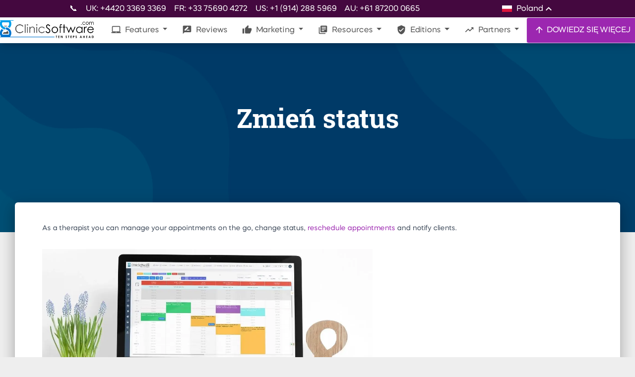

--- FILE ---
content_type: image/svg+xml
request_url: https://clinicsoftware.com/static/flags/fi.svg
body_size: 146
content:
<svg xmlns="http://www.w3.org/2000/svg" viewBox="0 0 1800 1100"><path fill="#fff" d="M0 0h1800v1100h-1800z"/><path fill="#003580" d="M0 400h1800v300h-1800z"/><path fill="#003580" d="M500 0h300v1100h-300z"/></svg>

--- FILE ---
content_type: image/svg+xml
request_url: https://clinicsoftware.com/static/flags/dk.svg
body_size: 146
content:
<svg xmlns="http://www.w3.org/2000/svg" viewBox="0 0 370 280"><path fill="#c60c30" d="M0 0h370v280h-370z"/><path fill="#fff" d="M120 0h40v280h-40z"/><path fill="#fff" d="M0 120h370v40h-370z"/></svg>